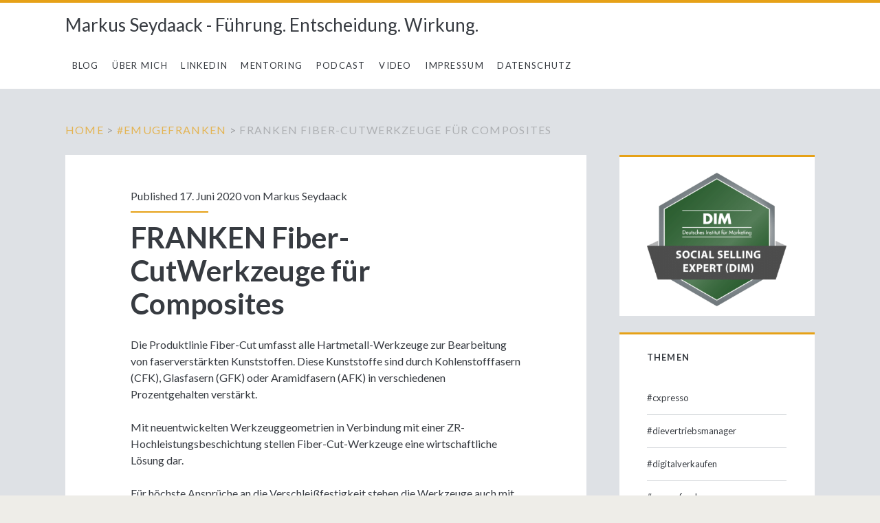

--- FILE ---
content_type: text/html; charset=UTF-8
request_url: https://seydaack.com/franken-fiber-cutwerkzeuge-fuer-composites/
body_size: 35438
content:
<!DOCTYPE html>
<html lang="de">
<head>
	<meta name='robots' content='index, follow, max-image-preview:large, max-snippet:-1, max-video-preview:-1' />
<meta charset="UTF-8" />
<meta name="viewport" content="width=device-width, initial-scale=1" />
<meta name="template" content="Ignite 1.80" />

	<!-- This site is optimized with the Yoast SEO plugin v23.5 - https://yoast.com/wordpress/plugins/seo/ -->
	<title>FRANKEN Fiber-CutWerkzeuge für Composites - Markus Seydaack - Führung. Entscheidung. Wirkung.</title>
	<link rel="canonical" href="https://seydaack.com/franken-fiber-cutwerkzeuge-fuer-composites/" />
	<meta property="og:locale" content="de_DE" />
	<meta property="og:type" content="article" />
	<meta property="og:title" content="FRANKEN Fiber-CutWerkzeuge für Composites - Markus Seydaack - Führung. Entscheidung. Wirkung." />
	<meta property="og:url" content="https://seydaack.com/franken-fiber-cutwerkzeuge-fuer-composites/" />
	<meta property="og:site_name" content="Markus Seydaack - Führung. Entscheidung. Wirkung." />
	<meta property="article:published_time" content="2020-06-17T08:32:00+00:00" />
	<meta property="article:modified_time" content="2020-06-21T08:33:24+00:00" />
	<meta name="author" content="Markus Seydaack" />
	<meta name="twitter:card" content="summary_large_image" />
	<meta name="twitter:label1" content="Verfasst von" />
	<meta name="twitter:data1" content="Markus Seydaack" />
	<meta name="twitter:label2" content="Geschätzte Lesezeit" />
	<meta name="twitter:data2" content="1 Minute" />
	<script type="application/ld+json" class="yoast-schema-graph">{"@context":"https://schema.org","@graph":[{"@type":"WebPage","@id":"https://seydaack.com/franken-fiber-cutwerkzeuge-fuer-composites/","url":"https://seydaack.com/franken-fiber-cutwerkzeuge-fuer-composites/","name":"FRANKEN Fiber-CutWerkzeuge für Composites - Markus Seydaack - Führung. Entscheidung. Wirkung.","isPartOf":{"@id":"https://seydaack.com/#website"},"datePublished":"2020-06-17T08:32:00+00:00","dateModified":"2020-06-21T08:33:24+00:00","author":{"@id":"https://seydaack.com/#/schema/person/ea762392818a1a13b5543886d83b1d8c"},"breadcrumb":{"@id":"https://seydaack.com/franken-fiber-cutwerkzeuge-fuer-composites/#breadcrumb"},"inLanguage":"de","potentialAction":[{"@type":"ReadAction","target":["https://seydaack.com/franken-fiber-cutwerkzeuge-fuer-composites/"]}]},{"@type":"BreadcrumbList","@id":"https://seydaack.com/franken-fiber-cutwerkzeuge-fuer-composites/#breadcrumb","itemListElement":[{"@type":"ListItem","position":1,"name":"Startseite","item":"https://seydaack.com/"},{"@type":"ListItem","position":2,"name":"FRANKEN Fiber-CutWerkzeuge für Composites"}]},{"@type":"WebSite","@id":"https://seydaack.com/#website","url":"https://seydaack.com/","name":"Markus Seydaack - Führung. Entscheidung. Wirkung.","description":"","potentialAction":[{"@type":"SearchAction","target":{"@type":"EntryPoint","urlTemplate":"https://seydaack.com/?s={search_term_string}"},"query-input":{"@type":"PropertyValueSpecification","valueRequired":true,"valueName":"search_term_string"}}],"inLanguage":"de"},{"@type":"Person","@id":"https://seydaack.com/#/schema/person/ea762392818a1a13b5543886d83b1d8c","name":"Markus Seydaack","image":{"@type":"ImageObject","inLanguage":"de","@id":"https://seydaack.com/#/schema/person/image/","url":"https://secure.gravatar.com/avatar/a4f3bfda68ff200055b06c0946bb1610?s=96&d=mm&r=g","contentUrl":"https://secure.gravatar.com/avatar/a4f3bfda68ff200055b06c0946bb1610?s=96&d=mm&r=g","caption":"Markus Seydaack"},"url":"https://seydaack.com/author/seydaam/"}]}</script>
	<!-- / Yoast SEO plugin. -->


<link rel='dns-prefetch' href='//fonts.googleapis.com' />
<link rel="alternate" type="application/rss+xml" title="Markus Seydaack - Führung. Entscheidung. Wirkung.  &raquo; Feed" href="https://seydaack.com/feed/" />
<link rel="alternate" type="application/rss+xml" title="Markus Seydaack - Führung. Entscheidung. Wirkung.  &raquo; Kommentar-Feed" href="https://seydaack.com/comments/feed/" />
<script type="text/javascript">
/* <![CDATA[ */
window._wpemojiSettings = {"baseUrl":"https:\/\/s.w.org\/images\/core\/emoji\/14.0.0\/72x72\/","ext":".png","svgUrl":"https:\/\/s.w.org\/images\/core\/emoji\/14.0.0\/svg\/","svgExt":".svg","source":{"concatemoji":"https:\/\/seydaack.com\/wp-includes\/js\/wp-emoji-release.min.js?ver=6.4.7"}};
/*! This file is auto-generated */
!function(i,n){var o,s,e;function c(e){try{var t={supportTests:e,timestamp:(new Date).valueOf()};sessionStorage.setItem(o,JSON.stringify(t))}catch(e){}}function p(e,t,n){e.clearRect(0,0,e.canvas.width,e.canvas.height),e.fillText(t,0,0);var t=new Uint32Array(e.getImageData(0,0,e.canvas.width,e.canvas.height).data),r=(e.clearRect(0,0,e.canvas.width,e.canvas.height),e.fillText(n,0,0),new Uint32Array(e.getImageData(0,0,e.canvas.width,e.canvas.height).data));return t.every(function(e,t){return e===r[t]})}function u(e,t,n){switch(t){case"flag":return n(e,"\ud83c\udff3\ufe0f\u200d\u26a7\ufe0f","\ud83c\udff3\ufe0f\u200b\u26a7\ufe0f")?!1:!n(e,"\ud83c\uddfa\ud83c\uddf3","\ud83c\uddfa\u200b\ud83c\uddf3")&&!n(e,"\ud83c\udff4\udb40\udc67\udb40\udc62\udb40\udc65\udb40\udc6e\udb40\udc67\udb40\udc7f","\ud83c\udff4\u200b\udb40\udc67\u200b\udb40\udc62\u200b\udb40\udc65\u200b\udb40\udc6e\u200b\udb40\udc67\u200b\udb40\udc7f");case"emoji":return!n(e,"\ud83e\udef1\ud83c\udffb\u200d\ud83e\udef2\ud83c\udfff","\ud83e\udef1\ud83c\udffb\u200b\ud83e\udef2\ud83c\udfff")}return!1}function f(e,t,n){var r="undefined"!=typeof WorkerGlobalScope&&self instanceof WorkerGlobalScope?new OffscreenCanvas(300,150):i.createElement("canvas"),a=r.getContext("2d",{willReadFrequently:!0}),o=(a.textBaseline="top",a.font="600 32px Arial",{});return e.forEach(function(e){o[e]=t(a,e,n)}),o}function t(e){var t=i.createElement("script");t.src=e,t.defer=!0,i.head.appendChild(t)}"undefined"!=typeof Promise&&(o="wpEmojiSettingsSupports",s=["flag","emoji"],n.supports={everything:!0,everythingExceptFlag:!0},e=new Promise(function(e){i.addEventListener("DOMContentLoaded",e,{once:!0})}),new Promise(function(t){var n=function(){try{var e=JSON.parse(sessionStorage.getItem(o));if("object"==typeof e&&"number"==typeof e.timestamp&&(new Date).valueOf()<e.timestamp+604800&&"object"==typeof e.supportTests)return e.supportTests}catch(e){}return null}();if(!n){if("undefined"!=typeof Worker&&"undefined"!=typeof OffscreenCanvas&&"undefined"!=typeof URL&&URL.createObjectURL&&"undefined"!=typeof Blob)try{var e="postMessage("+f.toString()+"("+[JSON.stringify(s),u.toString(),p.toString()].join(",")+"));",r=new Blob([e],{type:"text/javascript"}),a=new Worker(URL.createObjectURL(r),{name:"wpTestEmojiSupports"});return void(a.onmessage=function(e){c(n=e.data),a.terminate(),t(n)})}catch(e){}c(n=f(s,u,p))}t(n)}).then(function(e){for(var t in e)n.supports[t]=e[t],n.supports.everything=n.supports.everything&&n.supports[t],"flag"!==t&&(n.supports.everythingExceptFlag=n.supports.everythingExceptFlag&&n.supports[t]);n.supports.everythingExceptFlag=n.supports.everythingExceptFlag&&!n.supports.flag,n.DOMReady=!1,n.readyCallback=function(){n.DOMReady=!0}}).then(function(){return e}).then(function(){var e;n.supports.everything||(n.readyCallback(),(e=n.source||{}).concatemoji?t(e.concatemoji):e.wpemoji&&e.twemoji&&(t(e.twemoji),t(e.wpemoji)))}))}((window,document),window._wpemojiSettings);
/* ]]> */
</script>
<style id='wp-emoji-styles-inline-css' type='text/css'>

	img.wp-smiley, img.emoji {
		display: inline !important;
		border: none !important;
		box-shadow: none !important;
		height: 1em !important;
		width: 1em !important;
		margin: 0 0.07em !important;
		vertical-align: -0.1em !important;
		background: none !important;
		padding: 0 !important;
	}
</style>
<link rel='stylesheet' id='wp-block-library-css' href='https://seydaack.com/wp-includes/css/dist/block-library/style.min.css?ver=6.4.7' type='text/css' media='all' />
<style id='classic-theme-styles-inline-css' type='text/css'>
/*! This file is auto-generated */
.wp-block-button__link{color:#fff;background-color:#32373c;border-radius:9999px;box-shadow:none;text-decoration:none;padding:calc(.667em + 2px) calc(1.333em + 2px);font-size:1.125em}.wp-block-file__button{background:#32373c;color:#fff;text-decoration:none}
</style>
<style id='global-styles-inline-css' type='text/css'>
body{--wp--preset--color--black: #000000;--wp--preset--color--cyan-bluish-gray: #abb8c3;--wp--preset--color--white: #ffffff;--wp--preset--color--pale-pink: #f78da7;--wp--preset--color--vivid-red: #cf2e2e;--wp--preset--color--luminous-vivid-orange: #ff6900;--wp--preset--color--luminous-vivid-amber: #fcb900;--wp--preset--color--light-green-cyan: #7bdcb5;--wp--preset--color--vivid-green-cyan: #00d084;--wp--preset--color--pale-cyan-blue: #8ed1fc;--wp--preset--color--vivid-cyan-blue: #0693e3;--wp--preset--color--vivid-purple: #9b51e0;--wp--preset--gradient--vivid-cyan-blue-to-vivid-purple: linear-gradient(135deg,rgba(6,147,227,1) 0%,rgb(155,81,224) 100%);--wp--preset--gradient--light-green-cyan-to-vivid-green-cyan: linear-gradient(135deg,rgb(122,220,180) 0%,rgb(0,208,130) 100%);--wp--preset--gradient--luminous-vivid-amber-to-luminous-vivid-orange: linear-gradient(135deg,rgba(252,185,0,1) 0%,rgba(255,105,0,1) 100%);--wp--preset--gradient--luminous-vivid-orange-to-vivid-red: linear-gradient(135deg,rgba(255,105,0,1) 0%,rgb(207,46,46) 100%);--wp--preset--gradient--very-light-gray-to-cyan-bluish-gray: linear-gradient(135deg,rgb(238,238,238) 0%,rgb(169,184,195) 100%);--wp--preset--gradient--cool-to-warm-spectrum: linear-gradient(135deg,rgb(74,234,220) 0%,rgb(151,120,209) 20%,rgb(207,42,186) 40%,rgb(238,44,130) 60%,rgb(251,105,98) 80%,rgb(254,248,76) 100%);--wp--preset--gradient--blush-light-purple: linear-gradient(135deg,rgb(255,206,236) 0%,rgb(152,150,240) 100%);--wp--preset--gradient--blush-bordeaux: linear-gradient(135deg,rgb(254,205,165) 0%,rgb(254,45,45) 50%,rgb(107,0,62) 100%);--wp--preset--gradient--luminous-dusk: linear-gradient(135deg,rgb(255,203,112) 0%,rgb(199,81,192) 50%,rgb(65,88,208) 100%);--wp--preset--gradient--pale-ocean: linear-gradient(135deg,rgb(255,245,203) 0%,rgb(182,227,212) 50%,rgb(51,167,181) 100%);--wp--preset--gradient--electric-grass: linear-gradient(135deg,rgb(202,248,128) 0%,rgb(113,206,126) 100%);--wp--preset--gradient--midnight: linear-gradient(135deg,rgb(2,3,129) 0%,rgb(40,116,252) 100%);--wp--preset--font-size--small: 13px;--wp--preset--font-size--medium: 20px;--wp--preset--font-size--large: 21px;--wp--preset--font-size--x-large: 42px;--wp--preset--font-size--regular: 16px;--wp--preset--font-size--larger: 36px;--wp--preset--spacing--20: 0.44rem;--wp--preset--spacing--30: 0.67rem;--wp--preset--spacing--40: 1rem;--wp--preset--spacing--50: 1.5rem;--wp--preset--spacing--60: 2.25rem;--wp--preset--spacing--70: 3.38rem;--wp--preset--spacing--80: 5.06rem;--wp--preset--shadow--natural: 6px 6px 9px rgba(0, 0, 0, 0.2);--wp--preset--shadow--deep: 12px 12px 50px rgba(0, 0, 0, 0.4);--wp--preset--shadow--sharp: 6px 6px 0px rgba(0, 0, 0, 0.2);--wp--preset--shadow--outlined: 6px 6px 0px -3px rgba(255, 255, 255, 1), 6px 6px rgba(0, 0, 0, 1);--wp--preset--shadow--crisp: 6px 6px 0px rgba(0, 0, 0, 1);}:where(.is-layout-flex){gap: 0.5em;}:where(.is-layout-grid){gap: 0.5em;}body .is-layout-flow > .alignleft{float: left;margin-inline-start: 0;margin-inline-end: 2em;}body .is-layout-flow > .alignright{float: right;margin-inline-start: 2em;margin-inline-end: 0;}body .is-layout-flow > .aligncenter{margin-left: auto !important;margin-right: auto !important;}body .is-layout-constrained > .alignleft{float: left;margin-inline-start: 0;margin-inline-end: 2em;}body .is-layout-constrained > .alignright{float: right;margin-inline-start: 2em;margin-inline-end: 0;}body .is-layout-constrained > .aligncenter{margin-left: auto !important;margin-right: auto !important;}body .is-layout-constrained > :where(:not(.alignleft):not(.alignright):not(.alignfull)){max-width: var(--wp--style--global--content-size);margin-left: auto !important;margin-right: auto !important;}body .is-layout-constrained > .alignwide{max-width: var(--wp--style--global--wide-size);}body .is-layout-flex{display: flex;}body .is-layout-flex{flex-wrap: wrap;align-items: center;}body .is-layout-flex > *{margin: 0;}body .is-layout-grid{display: grid;}body .is-layout-grid > *{margin: 0;}:where(.wp-block-columns.is-layout-flex){gap: 2em;}:where(.wp-block-columns.is-layout-grid){gap: 2em;}:where(.wp-block-post-template.is-layout-flex){gap: 1.25em;}:where(.wp-block-post-template.is-layout-grid){gap: 1.25em;}.has-black-color{color: var(--wp--preset--color--black) !important;}.has-cyan-bluish-gray-color{color: var(--wp--preset--color--cyan-bluish-gray) !important;}.has-white-color{color: var(--wp--preset--color--white) !important;}.has-pale-pink-color{color: var(--wp--preset--color--pale-pink) !important;}.has-vivid-red-color{color: var(--wp--preset--color--vivid-red) !important;}.has-luminous-vivid-orange-color{color: var(--wp--preset--color--luminous-vivid-orange) !important;}.has-luminous-vivid-amber-color{color: var(--wp--preset--color--luminous-vivid-amber) !important;}.has-light-green-cyan-color{color: var(--wp--preset--color--light-green-cyan) !important;}.has-vivid-green-cyan-color{color: var(--wp--preset--color--vivid-green-cyan) !important;}.has-pale-cyan-blue-color{color: var(--wp--preset--color--pale-cyan-blue) !important;}.has-vivid-cyan-blue-color{color: var(--wp--preset--color--vivid-cyan-blue) !important;}.has-vivid-purple-color{color: var(--wp--preset--color--vivid-purple) !important;}.has-black-background-color{background-color: var(--wp--preset--color--black) !important;}.has-cyan-bluish-gray-background-color{background-color: var(--wp--preset--color--cyan-bluish-gray) !important;}.has-white-background-color{background-color: var(--wp--preset--color--white) !important;}.has-pale-pink-background-color{background-color: var(--wp--preset--color--pale-pink) !important;}.has-vivid-red-background-color{background-color: var(--wp--preset--color--vivid-red) !important;}.has-luminous-vivid-orange-background-color{background-color: var(--wp--preset--color--luminous-vivid-orange) !important;}.has-luminous-vivid-amber-background-color{background-color: var(--wp--preset--color--luminous-vivid-amber) !important;}.has-light-green-cyan-background-color{background-color: var(--wp--preset--color--light-green-cyan) !important;}.has-vivid-green-cyan-background-color{background-color: var(--wp--preset--color--vivid-green-cyan) !important;}.has-pale-cyan-blue-background-color{background-color: var(--wp--preset--color--pale-cyan-blue) !important;}.has-vivid-cyan-blue-background-color{background-color: var(--wp--preset--color--vivid-cyan-blue) !important;}.has-vivid-purple-background-color{background-color: var(--wp--preset--color--vivid-purple) !important;}.has-black-border-color{border-color: var(--wp--preset--color--black) !important;}.has-cyan-bluish-gray-border-color{border-color: var(--wp--preset--color--cyan-bluish-gray) !important;}.has-white-border-color{border-color: var(--wp--preset--color--white) !important;}.has-pale-pink-border-color{border-color: var(--wp--preset--color--pale-pink) !important;}.has-vivid-red-border-color{border-color: var(--wp--preset--color--vivid-red) !important;}.has-luminous-vivid-orange-border-color{border-color: var(--wp--preset--color--luminous-vivid-orange) !important;}.has-luminous-vivid-amber-border-color{border-color: var(--wp--preset--color--luminous-vivid-amber) !important;}.has-light-green-cyan-border-color{border-color: var(--wp--preset--color--light-green-cyan) !important;}.has-vivid-green-cyan-border-color{border-color: var(--wp--preset--color--vivid-green-cyan) !important;}.has-pale-cyan-blue-border-color{border-color: var(--wp--preset--color--pale-cyan-blue) !important;}.has-vivid-cyan-blue-border-color{border-color: var(--wp--preset--color--vivid-cyan-blue) !important;}.has-vivid-purple-border-color{border-color: var(--wp--preset--color--vivid-purple) !important;}.has-vivid-cyan-blue-to-vivid-purple-gradient-background{background: var(--wp--preset--gradient--vivid-cyan-blue-to-vivid-purple) !important;}.has-light-green-cyan-to-vivid-green-cyan-gradient-background{background: var(--wp--preset--gradient--light-green-cyan-to-vivid-green-cyan) !important;}.has-luminous-vivid-amber-to-luminous-vivid-orange-gradient-background{background: var(--wp--preset--gradient--luminous-vivid-amber-to-luminous-vivid-orange) !important;}.has-luminous-vivid-orange-to-vivid-red-gradient-background{background: var(--wp--preset--gradient--luminous-vivid-orange-to-vivid-red) !important;}.has-very-light-gray-to-cyan-bluish-gray-gradient-background{background: var(--wp--preset--gradient--very-light-gray-to-cyan-bluish-gray) !important;}.has-cool-to-warm-spectrum-gradient-background{background: var(--wp--preset--gradient--cool-to-warm-spectrum) !important;}.has-blush-light-purple-gradient-background{background: var(--wp--preset--gradient--blush-light-purple) !important;}.has-blush-bordeaux-gradient-background{background: var(--wp--preset--gradient--blush-bordeaux) !important;}.has-luminous-dusk-gradient-background{background: var(--wp--preset--gradient--luminous-dusk) !important;}.has-pale-ocean-gradient-background{background: var(--wp--preset--gradient--pale-ocean) !important;}.has-electric-grass-gradient-background{background: var(--wp--preset--gradient--electric-grass) !important;}.has-midnight-gradient-background{background: var(--wp--preset--gradient--midnight) !important;}.has-small-font-size{font-size: var(--wp--preset--font-size--small) !important;}.has-medium-font-size{font-size: var(--wp--preset--font-size--medium) !important;}.has-large-font-size{font-size: var(--wp--preset--font-size--large) !important;}.has-x-large-font-size{font-size: var(--wp--preset--font-size--x-large) !important;}
.wp-block-navigation a:where(:not(.wp-element-button)){color: inherit;}
:where(.wp-block-post-template.is-layout-flex){gap: 1.25em;}:where(.wp-block-post-template.is-layout-grid){gap: 1.25em;}
:where(.wp-block-columns.is-layout-flex){gap: 2em;}:where(.wp-block-columns.is-layout-grid){gap: 2em;}
.wp-block-pullquote{font-size: 1.5em;line-height: 1.6;}
</style>
<link rel='stylesheet' id='ct-ignite-google-fonts-css' href='//fonts.googleapis.com/css?family=Lato%3AThin%2CThin+Italic%2CLight%2CLight+Italic%2CRegular%2CItalic%2CBold%2CBold+Italic%2CUltra-Bold%2CUltra-Bold+Italic&#038;subset=latin%2Clatin-ext&#038;ver=6.4.7' type='text/css' media='all' />
<link rel='stylesheet' id='ct-ignite-font-awesome-css' href='https://seydaack.com/wp-content/themes/ignite/assets/font-awesome/css/all.min.css?ver=6.4.7' type='text/css' media='all' />
<link rel='stylesheet' id='ct-ignite-style-css' href='https://seydaack.com/wp-content/themes/ignite/style.css?ver=6.4.7' type='text/css' media='all' />
<style id='ct-ignite-style-inline-css' type='text/css'>

            #site-header .logo {
                position: relative;
                bottom: 10px;
                left: 0px;
                right: auto;
                top: auto;
        }

            #logo {
                max-width: 166px;
                max-height: 69px;
        }

            body, h1, h2, h3, h4, h5, h6, input:not([type='checkbox']):not([type='radio']):not([type='submit']):not([type='file']), input[type='submit'], textarea {
                font-family: Lato;
                font-style: normal;
                font-weight: 400;
            }
        

            .overflow-container {
                background: #dee1e5;
            }
            .main, .sidebar-primary-container, .breadcrumb-trail {
                background: none;
            }
        
</style>
<script type="text/javascript" src="https://seydaack.com/wp-includes/js/jquery/jquery.min.js?ver=3.7.1" id="jquery-core-js"></script>
<script type="text/javascript" src="https://seydaack.com/wp-includes/js/jquery/jquery-migrate.min.js?ver=3.4.1" id="jquery-migrate-js"></script>
<link rel="https://api.w.org/" href="https://seydaack.com/wp-json/" /><link rel="alternate" type="application/json" href="https://seydaack.com/wp-json/wp/v2/posts/246" /><link rel="EditURI" type="application/rsd+xml" title="RSD" href="https://seydaack.com/xmlrpc.php?rsd" />
<meta name="generator" content="WordPress 6.4.7" />
<link rel='shortlink' href='https://seydaack.com/?p=246' />
<link rel="alternate" type="application/json+oembed" href="https://seydaack.com/wp-json/oembed/1.0/embed?url=https%3A%2F%2Fseydaack.com%2Ffranken-fiber-cutwerkzeuge-fuer-composites%2F" />
<link rel="alternate" type="text/xml+oembed" href="https://seydaack.com/wp-json/oembed/1.0/embed?url=https%3A%2F%2Fseydaack.com%2Ffranken-fiber-cutwerkzeuge-fuer-composites%2F&#038;format=xml" />
<link rel="icon" href="https://seydaack.com/wp-content/uploads/2022/02/cropped-0961BC89-10D4-49BB-B0B0-1E712CBB5814-32x32.png" sizes="32x32" />
<link rel="icon" href="https://seydaack.com/wp-content/uploads/2022/02/cropped-0961BC89-10D4-49BB-B0B0-1E712CBB5814-192x192.png" sizes="192x192" />
<link rel="apple-touch-icon" href="https://seydaack.com/wp-content/uploads/2022/02/cropped-0961BC89-10D4-49BB-B0B0-1E712CBB5814-180x180.png" />
<meta name="msapplication-TileImage" content="https://seydaack.com/wp-content/uploads/2022/02/cropped-0961BC89-10D4-49BB-B0B0-1E712CBB5814-270x270.png" />
</head>
<body id="ignite" class="post-template-default single single-post postid-246 single-format-standard parent-icons singular singular-post singular-post-246">
		<a class="skip-content" href="#main">Zum Inhalt springen</a>
		<header class="site-header" id="site-header" role="banner">
		<div id="title-info" class="title-info">
			<div class="site-title"><a href='https://seydaack.com'>Markus Seydaack - Führung. Entscheidung. Wirkung. </a></div>		</div>
		<button id="toggle-navigation" class="toggle-navigation"><i class="fas fa-bars"></i></button>
<div class="menu-container menu-primary" id="menu-primary" role="navigation">
	<ul id="menu-primary-items" class="menu-primary-items"><li id="menu-item-421" class="menu-item menu-item-type-custom menu-item-object-custom menu-item-home menu-item-421"><a href="https://seydaack.com/">Blog</a></li>
<li id="menu-item-1005" class="menu-item menu-item-type-post_type menu-item-object-page menu-item-1005"><a href="https://seydaack.com/vertriebsleiter-netzwerker-experte/">Über mich</a></li>
<li id="menu-item-1786" class="menu-item menu-item-type-post_type menu-item-object-page menu-item-1786"><a href="https://seydaack.com/linkedin/">LinkedIn</a></li>
<li id="menu-item-1828" class="menu-item menu-item-type-post_type menu-item-object-page menu-item-1828"><a href="https://seydaack.com/seydaack-com-mentoring/">Mentoring</a></li>
<li id="menu-item-1468" class="menu-item menu-item-type-post_type menu-item-object-page menu-item-1468"><a href="https://seydaack.com/podcast/">Podcast</a></li>
<li id="menu-item-1507" class="menu-item menu-item-type-post_type menu-item-object-page menu-item-1507"><a href="https://seydaack.com/video/">Video</a></li>
<li id="menu-item-15" class="menu-item menu-item-type-post_type menu-item-object-page menu-item-15"><a href="https://seydaack.com/impressum/">Impressum</a></li>
<li id="menu-item-20" class="menu-item menu-item-type-post_type menu-item-object-page current_page_parent menu-item-20"><a href="https://seydaack.com/datenschutz/">Datenschutz</a></li>
</ul><ul class='social-media-icons'>				<li>
					<a class="linkedin" target="_blank"
					   href="https://www.linkedin.com/in/markusseydaack/">
						<i class="fab fa-linkedin" title="linkedin"></i>
						<span class="screen-reader-text">linkedin</span>
					</a>
				</li>
								<li>
					<a class="email" target="_blank"
					   href="mailto:ma&#114;ku&#115;&#64;se&#121;d&#97;&#97;&#99;&#107;.c&#111;m">
						<i class="fas fa-envelope" title="email"></i>
						<span class="screen-reader-text">email</span>
					</a>
				</li>
							<li>
					<a class="xing" target="_blank"
					   href="https://www.xing.com/profile/Markus_Seydaack">
						<i class="fab fa-xing-square" title="xing"></i>
						<span class="screen-reader-text">xing</span>
					</a>
				</li>
				</ul></div>	</header>
		<div id="overflow-container" class="overflow-container">
		<div id="breadcrumbs" class="breadcrumb-trail breadcrumbs"><span class="item-home"><a class="bread-link bread-home" href="https://seydaack.com" title="Home">Home</a></span><span class="separator"> &gt; </span><span class="item-cat"><a href="https://seydaack.com/category/emuge-franken/">#emugefranken</a></span><span class="separator"> &gt; </span><span class="item-current item-246"><span class="bread-current bread-246" title="FRANKEN Fiber-CutWerkzeuge für Composites">FRANKEN Fiber-CutWerkzeuge für Composites</span></span></div>		<div id="main" class="main" role="main">	<div id="loop-container" class="loop-container">
			<div class="post-246 post type-post status-publish format-standard hentry category-emuge-franken entry">
					<div class="entry-meta-top">
		Published 17. Juni 2020 von <a href="https://seydaack.com/author/seydaam/" title="Beiträge von Markus Seydaack" rel="author">Markus Seydaack</a>	</div>
		<div class='entry-header'>
			<h1 class='entry-title'>FRANKEN Fiber-CutWerkzeuge für Composites</h1>
		</div>
		<div class="entry-content">
			<article>
								
<p>Die Produktlinie Fiber-Cut umfasst alle Hartmetall-Werkzeuge zur Bearbeitung von faserverstärkten Kunststoffen. Diese Kunststoffe sind durch Kohlenstofffasern (CFK), Glasfasern (GFK) oder Aramidfasern (AFK) in verschiedenen Prozentgehalten verstärkt.</p>



<p>Mit neuentwickelten Werkzeuggeometrien in Verbindung mit einer ZR-Hochleistungsbeschichtung stellen Fiber-Cut-Werkzeuge eine wirtschaftliche Lösung dar.</p>



<p>Für höchste Ansprüche an die Verschleißfestigkeit stehen die Werkzeuge auch mit einer Diamant/ZR-Beschichtung zur Verfügung.</p>



<p>Fiber-Cut-Werkzeuge finden ihren Einsatz u.a. in der Luft- und Raumfahrtindustrie, der Automobilindustrie, im Energiesektor, sowie in den Bereichen Sport und Medizin.</p>



<p>Vorteile</p>



<p>• Delaminationsfreie Bearbeitung (ohne Faserausrisse)<br>• Gratfreie Bearbeitung und sauberes Trennen der Fasern<br>• Hohe Standzeit</p>



<p>Einsatzgebiete</p>



<p>• Faserverstärkte Kunststoffe<br>• Beschnittfräsen und Taschenbearbeitungen<br>• Werkzeuge mit Bohrerspitze für durchgängige Konturen</p>



<p>Werkzeugtypen</p>



<p>• Schneidendurchmesser 1-20 mm<br>• Verschiedene Baulängen<br>• Verzahnungsarten grob, mittel und fein<br>• Ohne Drall –Rechtsdrall – Linksdrall<br>• Werkzeuge mit Bohrerspitze</p>



<p><a href="https://lnkd.in/e5YQxUt">https://lnkd.in/e5YQxUt</a></p>
							</article>
		</div>
		<div class='entry-meta-bottom'>
			<nav class="further-reading">
	<p class="prev">
		<span>Vorheriger Beitrag</span>
		<a href="https://seydaack.com/emuge-bald-mit-neuer-adresse-richard-glimpel-platz-1/">EMUGE bald mit neuer Adresse: Richard-Glimpel-Platz 1</a>
	</p>
	<p class="next">
		<span>Nächster Beitrag</span>
		<a href="https://seydaack.com/hoerempfehlung-fuer-das-wochenende-juergen-dawo-und-das-verkaufen-2-0/">Hörempfehlung für das Wochenende: Jürgen Dawo und das Verkaufen 2.0</a>
	</p>
</nav>						<div class='entry-categories'><p><i class='fas fa-folder-open'></i><a href="https://seydaack.com/category/emuge-franken/" title="View all posts in #emugefranken">#emugefranken</a></p></div>					</div>
	</div>
		</div>
</div><!-- .main -->
	<aside id="sidebar-primary-container" class="sidebar-primary-container">
		<h1 class="screen-reader-text">Primäre Sidebar</h1>
		<div class="sidebar sidebar-primary" id="sidebar-primary" role="complementary">
			<section id="block-12" class="widget widget_block widget_media_image">
<figure class="wp-block-image size-full"><img loading="lazy" decoding="async" width="300" height="293" src="https://seydaack.com/wp-content/uploads/2022/05/Badge_SSE-300x293-2.png" alt="" class="wp-image-1259"/></figure>
</section><section id="categories-2" class="widget widget_categories"><h2 class="widget-title">Themen</h2>
			<ul>
					<li class="cat-item cat-item-18"><a href="https://seydaack.com/category/cxpresso/">#cxpresso</a>
</li>
	<li class="cat-item cat-item-11"><a href="https://seydaack.com/category/die-vertriebsmanager/">#dievertriebsmanager</a>
</li>
	<li class="cat-item cat-item-13"><a href="https://seydaack.com/category/sichtbarkeit/">#digitalverkaufen</a>
</li>
	<li class="cat-item cat-item-4"><a href="https://seydaack.com/category/emuge-franken/">#emugefranken</a>
</li>
	<li class="cat-item cat-item-6"><a href="https://seydaack.com/category/lesetipp/">#lesetipp</a>
</li>
	<li class="cat-item cat-item-12"><a href="https://seydaack.com/category/maschinenbau/">#maschinenbau</a>
</li>
	<li class="cat-item cat-item-14"><a href="https://seydaack.com/category/wasserstoff/">#mobilität</a>
</li>
	<li class="cat-item cat-item-19"><a href="https://seydaack.com/category/myespresso/">#myespresso</a>
</li>
	<li class="cat-item cat-item-15"><a href="https://seydaack.com/category/vertriebserfolg/">#vertriebserfolg</a>
</li>
	<li class="cat-item cat-item-16"><a href="https://seydaack.com/category/zukunft/">#zukunft</a>
</li>
	<li class="cat-item cat-item-20"><a href="https://seydaack.com/category/sales-briefing/">Sales Briefing</a>
</li>
	<li class="cat-item cat-item-1"><a href="https://seydaack.com/category/uncategorized/">Uncategorized</a>
</li>
			</ul>

			</section><section id="archives-2" class="widget widget_archive"><h2 class="widget-title">Archiv</h2>
			<ul>
					<li><a href='https://seydaack.com/2026/02/'>Februar 2026</a></li>
	<li><a href='https://seydaack.com/2026/01/'>Januar 2026</a></li>
	<li><a href='https://seydaack.com/2025/12/'>Dezember 2025</a></li>
	<li><a href='https://seydaack.com/2025/11/'>November 2025</a></li>
	<li><a href='https://seydaack.com/2025/09/'>September 2025</a></li>
	<li><a href='https://seydaack.com/2025/08/'>August 2025</a></li>
	<li><a href='https://seydaack.com/2025/07/'>Juli 2025</a></li>
	<li><a href='https://seydaack.com/2025/05/'>Mai 2025</a></li>
	<li><a href='https://seydaack.com/2025/04/'>April 2025</a></li>
	<li><a href='https://seydaack.com/2025/03/'>März 2025</a></li>
	<li><a href='https://seydaack.com/2025/02/'>Februar 2025</a></li>
	<li><a href='https://seydaack.com/2025/01/'>Januar 2025</a></li>
	<li><a href='https://seydaack.com/2024/12/'>Dezember 2024</a></li>
	<li><a href='https://seydaack.com/2024/11/'>November 2024</a></li>
	<li><a href='https://seydaack.com/2024/10/'>Oktober 2024</a></li>
	<li><a href='https://seydaack.com/2024/09/'>September 2024</a></li>
	<li><a href='https://seydaack.com/2024/08/'>August 2024</a></li>
	<li><a href='https://seydaack.com/2024/07/'>Juli 2024</a></li>
	<li><a href='https://seydaack.com/2024/06/'>Juni 2024</a></li>
	<li><a href='https://seydaack.com/2024/05/'>Mai 2024</a></li>
	<li><a href='https://seydaack.com/2024/04/'>April 2024</a></li>
	<li><a href='https://seydaack.com/2024/03/'>März 2024</a></li>
	<li><a href='https://seydaack.com/2024/02/'>Februar 2024</a></li>
	<li><a href='https://seydaack.com/2024/01/'>Januar 2024</a></li>
	<li><a href='https://seydaack.com/2023/12/'>Dezember 2023</a></li>
	<li><a href='https://seydaack.com/2023/11/'>November 2023</a></li>
	<li><a href='https://seydaack.com/2023/10/'>Oktober 2023</a></li>
	<li><a href='https://seydaack.com/2023/09/'>September 2023</a></li>
	<li><a href='https://seydaack.com/2023/08/'>August 2023</a></li>
	<li><a href='https://seydaack.com/2023/07/'>Juli 2023</a></li>
	<li><a href='https://seydaack.com/2023/06/'>Juni 2023</a></li>
	<li><a href='https://seydaack.com/2023/05/'>Mai 2023</a></li>
	<li><a href='https://seydaack.com/2023/04/'>April 2023</a></li>
	<li><a href='https://seydaack.com/2023/03/'>März 2023</a></li>
	<li><a href='https://seydaack.com/2023/02/'>Februar 2023</a></li>
	<li><a href='https://seydaack.com/2023/01/'>Januar 2023</a></li>
	<li><a href='https://seydaack.com/2022/12/'>Dezember 2022</a></li>
	<li><a href='https://seydaack.com/2022/11/'>November 2022</a></li>
	<li><a href='https://seydaack.com/2022/10/'>Oktober 2022</a></li>
	<li><a href='https://seydaack.com/2022/09/'>September 2022</a></li>
	<li><a href='https://seydaack.com/2022/07/'>Juli 2022</a></li>
	<li><a href='https://seydaack.com/2022/06/'>Juni 2022</a></li>
	<li><a href='https://seydaack.com/2022/05/'>Mai 2022</a></li>
	<li><a href='https://seydaack.com/2022/04/'>April 2022</a></li>
	<li><a href='https://seydaack.com/2022/03/'>März 2022</a></li>
	<li><a href='https://seydaack.com/2022/02/'>Februar 2022</a></li>
	<li><a href='https://seydaack.com/2022/01/'>Januar 2022</a></li>
	<li><a href='https://seydaack.com/2021/12/'>Dezember 2021</a></li>
	<li><a href='https://seydaack.com/2021/11/'>November 2021</a></li>
	<li><a href='https://seydaack.com/2021/10/'>Oktober 2021</a></li>
	<li><a href='https://seydaack.com/2021/09/'>September 2021</a></li>
	<li><a href='https://seydaack.com/2021/08/'>August 2021</a></li>
	<li><a href='https://seydaack.com/2021/07/'>Juli 2021</a></li>
	<li><a href='https://seydaack.com/2021/06/'>Juni 2021</a></li>
	<li><a href='https://seydaack.com/2021/05/'>Mai 2021</a></li>
	<li><a href='https://seydaack.com/2021/04/'>April 2021</a></li>
	<li><a href='https://seydaack.com/2021/03/'>März 2021</a></li>
	<li><a href='https://seydaack.com/2021/02/'>Februar 2021</a></li>
	<li><a href='https://seydaack.com/2021/01/'>Januar 2021</a></li>
	<li><a href='https://seydaack.com/2020/12/'>Dezember 2020</a></li>
	<li><a href='https://seydaack.com/2020/11/'>November 2020</a></li>
	<li><a href='https://seydaack.com/2020/10/'>Oktober 2020</a></li>
	<li><a href='https://seydaack.com/2020/09/'>September 2020</a></li>
	<li><a href='https://seydaack.com/2020/07/'>Juli 2020</a></li>
	<li><a href='https://seydaack.com/2020/06/'>Juni 2020</a></li>
	<li><a href='https://seydaack.com/2020/05/'>Mai 2020</a></li>
	<li><a href='https://seydaack.com/2020/04/'>April 2020</a></li>
	<li><a href='https://seydaack.com/2020/03/'>März 2020</a></li>
			</ul>

			</section>		</div>
	</aside>
</div><!-- .overflow-container -->
<footer id="site-footer" class="site-footer" role="contentinfo">
	<h1>
		<a href="https://seydaack.com">
			Markus Seydaack &#8211; Führung. Entscheidung. Wirkung. 		</a>
	</h1>
		<div class="design-credit">
        <span>
            <a target="_blank" href="https://www.competethemes.com/ignite/" rel="nofollow">Ignite WordPress Theme</a> by Compete Themes.        </span>
	</div>
</footer>
<button id="scroll-to-top" class="scroll-to-top"><span class="screen-reader-text">Scroll to the top</span><i class="fas fa-arrow-up"></i></button><script type="text/javascript" src="https://seydaack.com/wp-content/themes/ignite/js/build/production.min.js?ver=6.4.7&#039; async=&#039;async" id="ct-ignite-production-js"></script>
</body>
</html>